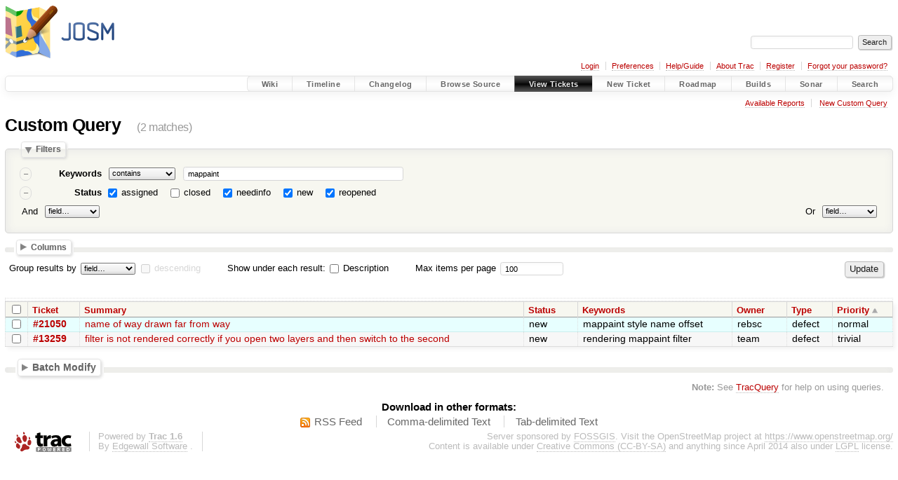

--- FILE ---
content_type: text/html;charset=utf-8
request_url: https://josm.openstreetmap.de/query?keywords=~mappaint&status=!closed
body_size: 8161
content:




<!DOCTYPE html>
<html lang="en-US">   <head>
    <!-- # block head (placeholder in theme.html) -->
        <!-- # block head (content inherited from layout.html) -->
    <title>
    Custom Query     – JOSM

    </title>

    <meta http-equiv="Content-Type" content="text/html; charset=UTF-8" />
    <meta http-equiv="X-UA-Compatible" content="IE=edge" />
    <!--[if IE]><script>
        if (/^#__msie303:/.test(window.location.hash))
        window.location.replace(window.location.hash.replace(/^#__msie303:/, '#'));
        </script><![endif]-->

    <link rel="start"  href="/wiki" />
    <link rel="search"  href="/search" />
    <link rel="help"  href="/wiki/TracGuide" />
    <link rel="stylesheet"  href="/chrome/common/css/trac.css" type="text/css" />
    <link rel="stylesheet"  href="/chrome/common/css/report.css" type="text/css" />
    <link rel="stylesheet"  href="/chrome/common/css/jquery-ui/jquery-ui.css" type="text/css" />
    <link rel="stylesheet"  href="/chrome/common/css/jquery-ui-addons.css" type="text/css" />
    <link rel="icon"  href="/favicon.ico" type="image/x-icon" />
    <link rel="alternate"  class="rss" href="/query?keywords=~mappaint&amp;status=!closed&amp;order=priority&amp;format=rss" title="RSS Feed" type="application/rss+xml" />
    <link rel="alternate"  class="csv" href="/query?keywords=~mappaint&amp;status=!closed&amp;order=priority&amp;format=csv" title="Comma-delimited Text" type="text/csv" />
    <link rel="alternate"  class="tab" href="/query?keywords=~mappaint&amp;status=!closed&amp;order=priority&amp;format=tab" title="Tab-delimited Text" type="text/tab-separated-values" />
    <noscript>
      <style>
        .trac-noscript { display: none !important }
      </style>     </noscript>
    <link type="application/opensearchdescription+xml" rel="search"
          href="/search/opensearch"
          title="Search JOSM"/>
    <script>
      var properties={"cc":{"format":"list","label":"Cc","type":"text"},"changetime":{"format":"relative","label":"Modified","type":"time"},"component":{"label":"Component","options":["Applet","Core","Core audio","Core bugreport","Core geojson","Core image mapping","Core imagery","Core mappaint","Core multipoly","Core notes","Core remotecontrol","Core restart","Core shortcuts","Core tag2link","Core validator","Core Webstart","External imagery source","External mappaint style","External preset","External rule","Git mirror","Installer MacOS","Installer Windows","Internal mappaint style","Internal preset","JMapViewer","Plugin","Plugin addrinterpolation","Plugin alignways","Plugin apache-commons","Plugin areaselector","Plugin \u200baustriaaddresshelper","Plugin auto_tools","Plugin BuildingGeneralization","Plugin buildings_tools","Plugin cadastre-fr","Plugin cadtools","Plugin centernode","Plugin changeset_viewer","Plugin ColorPlugin","Plugin colorscheme","Plugin columbuscsv","Plugin comfort0","Plugin commandline","Plugin conflation","Plugin continuosDownload","Plugin contourmerge","Plugin create_grid_of_ways","Plugin curves","Plugin CustomizePublicTransportStop","Plugin czechaddress","Plugin damn","Plugin dataimport","Plugin DirectDownload","Plugin DirectUpload","Plugin download_along","Plugin DxfImport","Plugin EasyPresets","Plugin editgpx","Plugin Elevation","Plugin elevationprofile","Plugin ext_tools","Plugin FastDraw","Plugin fhrsPlugin","Plugin fieldpapers","Plugin fit","Plugin fixaddresses","Plugin flatlaf","Plugin freemapkapor","Plugin fuzzer","Plugin geochat","Plugin geotools","Plugin globalsat","Plugin gpsblam","Plugin graphview","Plugin Gridify","Plugin highwayNameModification","Plugin HouseNumberTaggingTool","Plugin http2","Plugin ImageIO","Plugin imageryadjust","Plugin imagerycache","Plugin imagery_offset_db","Plugin imagery-xml-bounds","Plugin imagewaypoint","Plugin importimage","Plugin importvec","Plugin ImproveOsm","Plugin ImproveWay","Plugin \u200bindoorhelper","Plugin InfoMode","Plugin intersection","Plugin javafx","Plugin jna","Plugin jts","Plugin junctionchecking","Plugin Kartaview/openstreetcam","Plugin kendzi3d","Plugin lakewalker","Plugin Lanes","Plugin licensechange","Plugin livegps","Plugin Magic Wand","Plugin MakeParallel","Plugin mapathoner","Plugin mapdust","Plugin mapillary","Plugin MapRoulette","Plugin mapwithai","Plugin markseen","Plugin matsim","Plugin mbtiles","Plugin measurement","Plugin merge-overlap","Plugin michigan_left","Plugin microdata_scraping","Plugin MicrosoftStreetside","Plugin mirrored_download","Plugin MissingRoads","Plugin MovementAlert","Plugin namemanager","Plugin native_password_manager","Plugin nearclick","Plugin notesolver","Plugin o5m","Plugin opendata","Plugin opengl","Plugin openindoor","Plugin openinghourseditor","Plugin openqa","Plugin openstreetbugs","Plugin \u200bosmai","Plugin OSMantic","Plugin osmarender","Plugin osm-obj-info","Plugin osmwiki-dataitem","Plugin panoviewer","Plugin pbf","Plugin pdfimport","Plugin photoadjust","Plugin photo_geotagging","Plugin piclayer","Plugin pmtiles","Plugin poly","Plugin polygoncutout","Plugin print","Plugin proj4j","Plugin pt_assistant","Plugin public_transport","Plugin rasterfilters","Plugin Relation.Validation.Plugin","Plugin reltoolbox","Plugin reverter","Plugin rex","Plugin roadsigns","Plugin routes","Plugin routing","Plugin routing2","Plugin RovasConnector","Plugin scoutsigns","Plugin scripting","Plugin sds","Plugin seachart","Plugin seamapeditor","Plugin shapetools","Plugin shrinkwrap","Plugin sidewalks","Plugin simplifyArea","Plugin splinex","Plugin strava_heatmap","Plugin streetside","Plugin surveyor","Plugin tageditor","Plugin tagging-preset-tester","Plugin terracer","Plugin todo","Plugin tofix","Plugin toms","Plugin touchscreenhelper","Plugin tracer","Plugin tracer2","Plugin turnlanes","Plugin turnlanes-tagging","Plugin turnrestrictions","Plugin undelete","Plugin UrbanEye3D","Plugin utilsplugin2","Plugin videomapping","Plugin waydownloader","Plugin waypoint_search","Plugin wikipedia","Plugin wms-turbo-challenge2","Trac","Ubuntu package","Unit tests","unspecified","Wiki content"],"type":"select"},"description":{"format":"wiki","label":"Description","type":"textarea"},"id":{"label":"Ticket","type":"id"},"keywords":{"format":"list","label":"Keywords","type":"text"},"milestone":{"label":"Milestone","optgroups":[{"label":"Open (by due date)","options":["25.10","26.01","26.02","26.03","26.04","26.05","26.06","26.07","26.08","26.09","26.10","26.11","26.12"]},{"label":"Open (no due date)","options":["Longterm"]},{"label":"Closed","options":["13.11","13.11 (hotfix)","13.12","14.01","14.01 (hotfix)","14.02","14.03","14.04","14.05","14.06","14.07","14.08","14.09","14.10","14.11","14.12","15.01","15.02","15.03","15.04","15.05","15.08","15.09","15.10","15.11","15.12","16.01","16.02","16.04","16.05","16.06","16.07","16.08","16.10","16.12","17.01","17.02","17.03","17.04","17.05","17.06","17.07","17.08","17.09","17.10","17.11","17.12","18.01","18.02","18.03","18.04","18.05","18.06","18.07","18.08","18.09","18.10","18.11","18.12","19.01","19.02","19.03","19.04","19.05","19.06","19.08","19.09","19.10","19.11","19.12","20.01","20.02","20.03","20.05","20.06","20.07","20.08","20.09","20.11","20.12","21.02","21.03","21.04","21.05","21.06","21.07","21.08","21.10","21.12","22.02","22.03","22.05","22.06","22.07","22.08","22.09","22.10","22.12","23.01","23.02","23.03","23.04","23.05","23.06","23.07","23.08","23.11","23.12","24.01","24.02","24.03","24.04","24.05","24.06","24.07","24.08","24.09","24.10","24.11","24.12","25.01","25.02","25.03","25.04","25.05","25.06","25.08"]}],"optional":true,"options":[],"type":"select"},"owner":{"label":"Owner","type":"text"},"priority":{"label":"Priority","options":["blocker","critical","major","normal","minor","trivial"],"type":"select"},"reporter":{"label":"Reporter","type":"text"},"resolution":{"label":"Resolution","optional":true,"options":["fixed","invalid","wontfix","duplicate","worksforme","irreproducible","othersoftware","needinfo"],"type":"radio"},"status":{"label":"Status","optional":true,"options":["assigned","closed","needinfo","new","reopened"],"type":"radio"},"summary":{"label":"Summary","type":"text"},"time":{"format":"relative","label":"Created","type":"time"},"type":{"label":"Type","options":["defect","enhancement","task"],"type":"select"},"version":{"label":"Version","optional":true,"options":["tested","latest"],"type":"select"}};
      var modes={"id":[{"name":"is","value":""},{"name":"is not","value":"!"}],"select":[{"name":"is","value":""},{"name":"is not","value":"!"}],"text":[{"name":"contains","value":"~"},{"name":"doesn't contain","value":"!~"},{"name":"begins with","value":"^"},{"name":"ends with","value":"$"},{"name":"is","value":""},{"name":"is not","value":"!"}],"textarea":[{"name":"contains","value":"~"},{"name":"doesn't contain","value":"!~"}]};
      var jquery_ui={"ampm":false,"date_format":"yy-mm-dd","day_names":{"abbreviated":["Sun","Mon","Tue","Wed","Thu","Fri","Sat"],"narrow":["S","M","T","W","T","F","S"],"wide":["Sunday","Monday","Tuesday","Wednesday","Thursday","Friday","Saturday"]},"default_timezone":60,"first_week_day":1,"month_names":{"abbreviated":["Jan","Feb","Mar","Apr","May","Jun","Jul","Aug","Sep","Oct","Nov","Dec"],"wide":["January","February","March","April","May","June","July","August","September","October","November","December"]},"period_names":{"am":["AM"],"pm":["PM"]},"show_timezone":true,"time_format":"HH:mm:ssZ","timepicker_separator":"T","timezone_iso8601":true,"timezone_list":[{"label":"-12:00","value":-720},{"label":"-11:00","value":-660},{"label":"-10:00","value":-600},{"label":"-10:30","value":-570},{"label":"-09:00","value":-540},{"label":"-08:00","value":-480},{"label":"-07:00","value":-420},{"label":"-06:00","value":-360},{"label":"-05:00","value":-300},{"label":"-04:00","value":-240},{"label":"-04:30","value":-210},{"label":"-03:00","value":-180},{"label":"-02:00","value":-120},{"label":"-01:00","value":-60},{"label":"+00:00","value":0},{"label":"+01:00","value":60},{"label":"+02:00","value":120},{"label":"+03:00","value":180},{"label":"+03:30","value":210},{"label":"+04:00","value":240},{"label":"+04:30","value":270},{"label":"+05:00","value":300},{"label":"+05:30","value":330},{"label":"+05:45","value":345},{"label":"+06:00","value":360},{"label":"+06:30","value":390},{"label":"+07:00","value":420},{"label":"+08:00","value":480},{"label":"+08:45","value":525},{"label":"+09:00","value":540},{"label":"+09:30","value":570},{"label":"+10:00","value":600},{"label":"+10:30","value":630},{"label":"+11:00","value":660},{"label":"+12:00","value":720},{"label":"+13:00","value":780},{"label":"+13:45","value":825},{"label":"+14:00","value":840}]};
    </script>
    <script src="/chrome/common/js/jquery.js"></script>
    <script src="/chrome/common/js/babel.js"></script>
    <script src="/chrome/common/js/trac.js"></script>
    <script src="/chrome/common/js/search.js"></script>
    <script src="/chrome/common/js/folding.js"></script>
    <script src="/chrome/common/js/jquery-ui.js"></script>
    <script src="/chrome/common/js/jquery-ui-addons.js"></script>
    <script src="/chrome/common/js/jquery-ui-i18n.js"></script>
    <script src="/chrome/common/js/query.js"></script>
    <script>
      jQuery(function($) {
        $(".trac-autofocus").focus();
        $(".trac-target-new").attr("target", "_blank");
        if ($.ui) { /* is jquery-ui added? */
          $(".trac-datepicker:not([readonly])")
            .prop("autocomplete", "off").datepicker();
          // Input current date when today is pressed.
          var _goToToday = $.datepicker._gotoToday;
          $.datepicker._gotoToday = function(id) {
            _goToToday.call(this, id);
            this._selectDate(id)
          };
          $(".trac-datetimepicker:not([readonly])")
            .prop("autocomplete", "off").datetimepicker();
        }
        $(".trac-disable").disableSubmit(".trac-disable-determinant");
        setTimeout(function() { $(".trac-scroll").scrollToTop() }, 1);
        $(".trac-disable-on-submit").disableOnSubmit();
      });
    </script>
    <!--   # include 'site_head.html' (layout.html) -->

<link rel="stylesheet" type="text/css" href="/josm.css"/>

    <!--   end of site_head.html -->
    <!-- # endblock head (content inherited from layout.html) -->


    <script>
      jQuery(function($) {
        initializeFilters();
        $("#group").change(function() {
          $("#groupdesc").enable(this.selectedIndex != 0)
        }).change();
        $("fieldset legend.foldable").enableFolding(false);
        /* Hide the filters for saved queries. */
        if (window.location.href.search(/[?&]report=[0-9]+/) != -1)
          $("#filters").toggleClass("collapsed");
        /* Hide the columns by default. */
        $("#columns").toggleClass("collapsed");
      });
    </script>

    <!-- # endblock head (placeholder in theme.html) -->
  </head> 
  <body>
    <!-- # block body (content inherited from theme.html) -->
    <!--   # include 'site_header.html' (theme.html) -->
    <!--   end of site_header.html -->

    <div id="banner">
      <div id="header">
        <a id="logo"
           href="https://josm.openstreetmap.de">
          <img  alt="JOSM" height="80" src="/svn/trunk/nodist/images/logo/header.png" width="156" /></a>


      </div>
      <form id="search" action="/search" method="get">
        <div>
          <label for="proj-search">Search:</label>
          <input type="text" id="proj-search" name="q" size="18"
                  value="" />
          <input type="submit" value="Search" />
        </div>
      </form>
          <div id="metanav" class="nav">
      <ul><li  class="first"><a href="/login">Login</a></li><li ><a href="/prefs">Preferences</a></li><li ><a href="/wiki/TracGuide">Help/Guide</a></li><li ><a href="/about">About Trac</a></li><li ><a href="/register">Register</a></li><li  class="last"><a href="/reset_password">Forgot your password?</a></li></ul>
    </div>

    </div>
        <div id="mainnav" class="nav">
      <ul><li  class="first"><a href="/wiki">Wiki</a></li><li ><a href="/timeline">Timeline</a></li><li ><a href="/log/josm/?verbose=on">Changelog</a></li><li ><a href="/browser">Browse Source</a></li><li  class="active"><a href="/report">View Tickets</a></li><li ><a href="/newticket">New Ticket</a></li><li ><a href="/roadmap">Roadmap</a></li><li ><a href="/jenkins/">Builds</a></li><li ><a href="/sonar/">Sonar</a></li><li  class="last"><a href="/search">Search</a></li></ul>
    </div>


    <div id="main"
         >
      <div id="ctxtnav" class="nav">
        <h2>Context Navigation</h2>
        <ul>
          <li  class="first"><a href="/report">Available Reports</a></li>
          <li  class="last"><a href="/query">New Custom Query</a></li>
        </ul>
        <hr />
      </div>

      

      

      <!-- # block content (placeholder in theme.html) -->
    <div id="content" class="query">
      <h1>Custom Query <span class="numrows">(2 matches)</span></h1>

      <form id="query" method="post" action="/query">
        <input type="hidden" name="__FORM_TOKEN" value="60575074727f78a94aab26a3" />

        <fieldset id="filters">
          <legend class="foldable">Filters</legend>
          <table>
            <tbody>
              <tr style="display: none">
                <td>
                  <div class="trac-clause-lsep">&nbsp;<hr /></div>
                  <div class="trac-clause-msep">Or</div>
                  <div class="trac-clause-rsep">&nbsp;<hr /></div>
                </td>
              </tr>
              <tr>
                <td class="trac-clause">
                  <table class="trac-clause">
                    <tbody>
                      <tr class="keywords">
                        <td>
                          <div class="inlinebuttons">
                            <input type="submit"
                                   name="rm_filter_0_keywords_0"
                                   value="&ndash;"/>
                          </div>
                        </td>
                        <th scope="row"><label id="label_0_keywords">Keywords</label></th>
                        <td class="mode">
                          <select name="0_keywords_mode">
                            <option selected="selected" value="~">contains</option>
                            <option value="!~">doesn&#39;t contain</option>
                            <option value="^">begins with</option>
                            <option value="$">ends with</option>
                            <option value="">is</option>
                            <option value="!">is not</option>
                          </select>
                        </td>
                        <td class="filter">

                          <input type="text" name="0_keywords"
                                 value="mappaint" size="42"/>

                        </td>
                      </tr>
                    </tbody>
                    <tbody>
                      <tr class="status">
                        <td>
                          <div class="inlinebuttons">
                            <input type="submit"
                                   name="rm_filter_0_status_0"
                                   value="&ndash;"/>
                          </div>
                        </td>
                        <th scope="row"><label id="label_0_status">Status</label></th>
                        <td class="filter" colspan="2">

                          <input type="checkbox"
                                 id="_0_status_assigned" checked="checked" name="0_status" value="assigned"/>
                          <label for="_0_status_assigned"
                                 class="control">assigned</label>
                          <input type="checkbox"
                                 id="_0_status_closed" name="0_status" value="closed"/>
                          <label for="_0_status_closed"
                                 class="control">closed</label>
                          <input type="checkbox"
                                 id="_0_status_needinfo" checked="checked" name="0_status" value="needinfo"/>
                          <label for="_0_status_needinfo"
                                 class="control">needinfo</label>
                          <input type="checkbox"
                                 id="_0_status_new" checked="checked" name="0_status" value="new"/>
                          <label for="_0_status_new"
                                 class="control">new</label>
                          <input type="checkbox"
                                 id="_0_status_reopened" checked="checked" name="0_status" value="reopened"/>
                          <label for="_0_status_reopened"
                                 class="control">reopened</label>
                        </td>
                      </tr>
                    </tbody>
                    <tbody>
                      <tr class="actions">
                        <td class="and" colspan="2">
                          &nbsp;<label for="add_filter_0">And</label>&nbsp;
                          <select name="add_filter_0"
                                  id="add_filter_0">
                            <option label="field…"></option>
                            <option value="cc">Cc</option>
                            <option value="component">Component</option>
                            <option value="time">Created</option>
                            <option value="description">Description</option>
                            <option value="keywords">Keywords</option>
                            <option value="milestone">Milestone</option>
                            <option value="changetime">Modified</option>
                            <option value="owner">Owner</option>
                            <option value="priority">Priority</option>
                            <option value="reporter">Reporter</option>
                            <option value="resolution">Resolution</option>
                            <option disabled="disabled" value="status">Status</option>
                            <option value="summary">Summary</option>
                            <option value="id">Ticket</option>
                            <option value="type">Type</option>
                            <option value="version">Version</option>
                          </select>
                          <div class="inlinebuttons">
                            <input type="submit" name="add_0"
                                   value="+"/>
                          </div>
                        </td>
                        <td class="or" colspan="2">
                          <label for="add_clause">Or</label>&nbsp;
                          <select name="add_clause_1"
                                  id="add_clause">
                            <option label="field…"></option>
                            <option value="cc">Cc</option>
                            <option value="component">Component</option>
                            <option value="time">Created</option>
                            <option value="description">Description</option>
                            <option value="keywords">Keywords</option>
                            <option value="milestone">Milestone</option>
                            <option value="changetime">Modified</option>
                            <option value="owner">Owner</option>
                            <option value="priority">Priority</option>
                            <option value="reporter">Reporter</option>
                            <option value="resolution">Resolution</option>
                            <option value="status">Status</option>
                            <option value="summary">Summary</option>
                            <option value="id">Ticket</option>
                            <option value="type">Type</option>
                            <option value="version">Version</option>
                          </select>
                          <div class="inlinebuttons">
                            <input type="submit" name="add_1"
                                   value="+" />
                          </div>
                        </td>
                      </tr>
                    </tbody>
                  </table>
                </td>
              </tr>
            </tbody>
          </table>
        </fieldset>



        <fieldset id="columns">
          <legend class="foldable">Columns</legend>
          <div>
            <label>
              <input type="checkbox" name="col" checked="checked" value="summary"/>
              Summary
            </label>
            <label>
              <input type="checkbox" name="col" checked="checked" value="status"/>
              Status
            </label>
            <label>
              <input type="checkbox" name="col" checked="checked" value="keywords"/>
              Keywords
            </label>
            <label>
              <input type="checkbox" name="col" checked="checked" value="owner"/>
              Owner
            </label>
            <label>
              <input type="checkbox" name="col" checked="checked" value="type"/>
              Type
            </label>
            <label>
              <input type="checkbox" name="col" checked="checked" value="priority"/>
              Priority
            </label>
            <label>
              <input type="checkbox" name="col" value="milestone"/>
              Milestone
            </label>
            <label>
              <input type="checkbox" name="col" value="component"/>
              Component
            </label>
            <label>
              <input type="checkbox" name="col" value="version"/>
              Version
            </label>
            <label>
              <input type="checkbox" name="col" value="resolution"/>
              Resolution
            </label>
            <label>
              <input type="checkbox" name="col" value="time"/>
              Created
            </label>
            <label>
              <input type="checkbox" name="col" value="changetime"/>
              Modified
            </label>
            <label>
              <input type="checkbox" name="col" value="reporter"/>
              Reporter
            </label>
            <label>
              <input type="checkbox" name="col" value="cc"/>
              Cc
            </label>
          </div>
        </fieldset>

        <p class="option">
          <label for="group">Group results by</label>
          <select name="group" id="group">
            <option label="field…"></option>
            <option value="component">Component</option>
            <option value="milestone">Milestone</option>
            <option value="owner">Owner</option>
            <option value="priority">Priority</option>
            <option value="reporter">Reporter</option>
            <option value="resolution">Resolution</option>
            <option value="status">Status</option>
            <option value="type">Type</option>
            <option value="version">Version</option>
          </select>
          <input type="checkbox" name="groupdesc" id="groupdesc"/>
          <label for="groupdesc">descending</label>
        </p>

        <p class="option">



          Show under each result:
          <label><input type="checkbox" name="row" value="description"/>
            Description</label>
        </p>

        <p class="option">
          <label for="max">Max items per page</label>
          <input type="text" name="max" id="max" size="10"
                 value="100"/>
        </p>

        <div class="buttons">
          <input type="hidden" name="order" value="priority" />
          <input type="submit" name="update" value="Update" />
        </div>
        <hr />
      </form>



<div>


  <table class="listing tickets">
    <caption class="trac-group">
      
    </caption>
    <thead class="trac-query-heading">
            <tr class="trac-columns">
        <th class="id">
          <a title="Sort by Ticket (ascending)"
             href="/query?keywords=~mappaint&amp;status=!closed&amp;order=id">Ticket</a>
        </th>
        <th class="summary">
          <a title="Sort by Summary (ascending)"
             href="/query?keywords=~mappaint&amp;status=!closed&amp;order=summary">Summary</a>
        </th>
        <th class="status">
          <a title="Sort by Status (ascending)"
             href="/query?keywords=~mappaint&amp;status=!closed&amp;order=status">Status</a>
        </th>
        <th class="keywords">
          <a title="Sort by Keywords (ascending)"
             href="/query?keywords=~mappaint&amp;status=!closed&amp;order=keywords">Keywords</a>
        </th>
        <th class="owner">
          <a title="Sort by Owner (ascending)"
             href="/query?keywords=~mappaint&amp;status=!closed&amp;order=owner">Owner</a>
        </th>
        <th class="type">
          <a title="Sort by Type (ascending)"
             href="/query?keywords=~mappaint&amp;status=!closed&amp;order=type">Type</a>
        </th>
        <th class="priority asc">
          <a title="Sort by Priority (descending)"
             href="/query?keywords=~mappaint&amp;status=!closed&amp;order=priority&amp;desc=1">Priority</a>
        </th>
      </tr>

    </thead>

    <tbody class="trac-query-results">
      <tr class="odd prio4">
        <td class="id"><a href="/ticket/21050" title="View ticket">#21050</a></td>
        <td class="summary">
          <a href="/ticket/21050" title="View ticket">name of way drawn far from way</a>
        </td>
        <td class="status">
          new
        </td>
        <td class="keywords">
          mappaint style name offset
        </td>
        <td class="owner">
          <span class="trac-author">rebsc</span>
        </td>
        <td class="type">
          defect
        </td>
        <td class="priority">
          normal
        </td>
      </tr>
      <tr class="even prio6">
        <td class="id"><a href="/ticket/13259" title="View ticket">#13259</a></td>
        <td class="summary">
          <a href="/ticket/13259" title="View ticket">filter is not rendered correctly if you open two layers and then switch to the second</a>
        </td>
        <td class="status">
          new
        </td>
        <td class="keywords">
          rendering mappaint filter
        </td>
        <td class="owner">
          <span class="trac-author">team</span>
        </td>
        <td class="type">
          defect
        </td>
        <td class="priority">
          trivial
        </td>
      </tr>
      </tbody>
  </table>


</div>


<form id="batchmod_form" method="post" action="/batchmodify">
  <input type="hidden" name="__FORM_TOKEN" value="60575074727f78a94aab26a3" />


  <script>
    jQuery(function($) {
      initializeBatch();
      $("#batchmod_value_comment").autoPreview("/wiki_render", {
          realm: "ticket"
        }, $("#preview").showOnPreview());
    });
  </script>

  <fieldset id="batchmod_fieldset">
    <legend class="foldable">Batch Modify</legend>
    <div>
      <div>
        <table>
          <tr id="add_batchmod_field_row">
            <td colspan="3">
              <label class="batchmod_label" for="add_batchmod_field">Change:</label>
              <select id="add_batchmod_field">
                <option label="field…"></option>
                <option value="cc">Cc</option>
                <option value="component">Component</option>
                <option value="keywords">Keywords</option>
                <option value="milestone">Milestone</option>
                <option value="priority">Priority</option>
                <option value="type">Type</option>
                <option value="version">Version</option>
              </select>
            </td>
          </tr>
        </table>
      </div>

      <div>
        <label for="batchmod_value_comment">Comment:</label>
        <textarea id="batchmod_value_comment" name="batchmod_value_comment"
                  class="wikitext trac-fullwidth trac-resizable"
                  rows="6" cols="78"></textarea>
        <label for="batchmod_value_comment" class="trac-textarea-hint">
You may use <a tabindex="42" href="/wiki/WikiFormatting">WikiFormatting</a>
 here.        </label>
      </div>
      <div id="preview" class="trac-content trac-draft" style="display:none">
      </div>


<script>
  jQuery(function($) {
    /* only enable control elements for the currently selected action */
    var actions = $("#action input[name='action']");
    function updateActionFields() {
      actions.each(function () {
        $(this).siblings().find("*[id]").enable($(this).checked());
        $(this).siblings().filter("*[id]").enable($(this).checked());
      });
    }
    actions.click(updateActionFields);
    updateActionFields();
  });
</script>
      <div class="buttons">
        <input type="hidden" name="selected_tickets" value=""/>
        <input type="hidden" name="query_href" value=""/>
        <input type="submit" id="batchmod_submit" name="batchmod_submit"
               class="trac-disable-on-submit" value="Change tickets" />
      </div>

<div class="trac-help">
  <strong>Note:</strong>
 See   <a href="/wiki/TracBatchModify">TracBatchModify</a>
 for help on using batch modify.
</div>
  </div>

  </fieldset>

</form>      <div id="trac-report-buttons" class="buttons">
      </div>

<div class="trac-help">
  <strong>Note:</strong>
 See   <a href="/wiki/TracQuery">TracQuery</a>
 for help on using queries.
</div>
    </div>
        <!-- # block content (content inherited from layout.html) -->
    <script type="text/javascript">
      jQuery("body").addClass("trac-has-js");
    </script>
    <div id="altlinks">
      <h3>Download in other formats:</h3>
      <ul>
        <li class="first">
          <a rel="nofollow" href="/query?keywords=~mappaint&amp;status=!closed&amp;order=priority&amp;format=rss"
              class="rss">
            RSS Feed</a>
        </li>
        <li class="">
          <a rel="nofollow" href="/query?keywords=~mappaint&amp;status=!closed&amp;order=priority&amp;format=csv"
              class="csv">
            Comma-delimited Text</a>
        </li>
        <li class="last">
          <a rel="nofollow" href="/query?keywords=~mappaint&amp;status=!closed&amp;order=priority&amp;format=tab"
              class="tab">
            Tab-delimited Text</a>
        </li>
      </ul>
    </div>
    <!-- # endblock content (content inherited from layout.html) -->

      <!-- # endblock content (placeholder in theme.html) -->
    </div>

    <div id="footer"><hr/>
      <a id="tracpowered" href="https://trac.edgewall.org/"
         ><img src="/chrome/common/trac_logo_mini.png" height="30"
               width="107" alt="Trac Powered"/></a>
      <p class="left">
Powered by         <a href="/about"><strong>Trac 1.6</strong></a>
        <br />
 By         <a href="http://www.edgewall.org/">Edgewall Software</a>
.      </p>
      <p class="right">Server sponsored by <a href="https://www.fossgis.de/">FOSSGIS</a>. Visit the OpenStreetMap project at <a href="https://www.openstreetmap.org/">https://www.openstreetmap.org/</a><br />Content is available under <a href="https://creativecommons.org/licenses/by-sa/3.0/">Creative Commons (CC-BY-SA)</a> and anything since April 2014 also under <a href="https://www.gnu.org/licenses/lgpl.html">LGPL</a> license.</p>
    </div>
    <!--   # include 'site_footer.html' (theme.html) -->
    <!--   end of site_footer.html -->
    <!-- # endblock body (content inherited from theme.html) -->
  </body> </html>